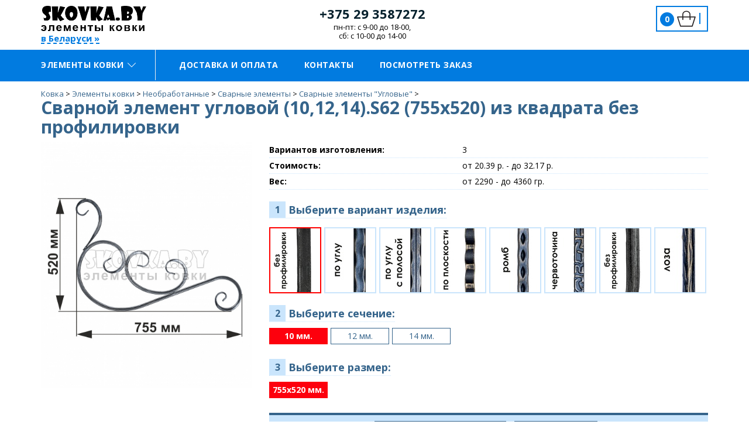

--- FILE ---
content_type: text/html; charset=windows-1251
request_url: https://skovka.by/elementy-kovki/neobrabotannye/46_svarnye_elementy/4652_svarnye_elementy_uglovye/e-13346/
body_size: 6140
content:
<html>
<head>
    <meta name="viewport" content="width=device-width, initial-scale=1, maximum-scale=1, user-scalable=0"/>
    <link rel="shortcut icon" href="/favicon.ico">
	<title>Сварной элемент угловой (10,12,14).S62 (755х520) из квадрата без профилировки купить в Беларуси</title>
	<meta http-equiv="X-UA-Compatible" content="IE=edge" />
	<meta name="viewport" content="user-scalable=no, initial-scale=1.0, maximum-scale=1.0, width=device-width">
	<link rel="shortcut icon" type="image/x-icon" href="/favicon.ico" />
	<link href="https://fonts.googleapis.com/css?family=Open+Sans:400,400i,700,700i&amp;subset=cyrillic,cyrillic-ext,latin-ext" rel="stylesheet">
	    <meta http-equiv="Content-Type" content="text/html; charset=windows-1251" />
<meta name="description" content="Каталог элементов художественной ковки от производителя с доставкой по Беларуси. Горячая и холодная ковка в Беларуси, цены производителя." />
<link href="/bitrix/cache/css/s3/kovka_v2/page_1df1ad4cafcad5d71ef6b7a0e6d07588/page_1df1ad4cafcad5d71ef6b7a0e6d07588.css?1711556817119125" type="text/css"  rel="stylesheet" />
<link href="/bitrix/cache/css/s3/kovka_v2/template_4e57f1d808b980eacb6139acb8eb21f5/template_4e57f1d808b980eacb6139acb8eb21f5.css?1711555940174150" type="text/css"  data-template-style="true"  rel="stylesheet" />
    </head>
<body>
<div id="panel"></div>
<div class="mlfSite">
	<header class="ml-header">
		<div class="container">
			<div class="row">
				<div class="col-lg-4 col-md-4 col-sm-4 col-xs-6 nopadding-right">
					<div class="logo">
						<a href="/"><img src="/images/logo.png" alt="Элементы ковки в Беларуси"/></a>
                        <div class="wrap__choiseTown">
    <a class="choiseTown" href="#">в Беларуси &#187;</a>
</div>
					</div>
				</div>
				<div class="col-lg-8 col-md-8 col-sm-8 col-xs-6 nopadding-left">
					<div class="shapRightWrapper">
                        <div class="col-lg-6 col-md-6 col-sm-6 hidden-xs phonesBlock nopadding text-center">
                            <div class="phone">
                                <a href="tel:+375293587272">+375 29 3587272</a>
                            </div>
                            <div class="workTime">
                                пн-пт: с 9-00 до 18-00,<br> сб: c 10-00 до 14-00
                            </div>
                        </div>
                        <div class="col-lg-6 col-md-6 col-sm-6 lkBlock nopadding text-right">
                            <div class="cart mlfKorz">
                                <a class="mlfSmallcart mlfOpenCart" href="/personal/basket/"><i class="cntItems">0</i>
<i class="icon-baglist icons"></i><span class="allSumm"></span>
</a>

                            </div>
                        </div>


					</div>
				</div>
			</div>
		</div>
	</header>
    <div class="asz-head-menu">
        <div class="container">
            <div class="row">
                <div id="fixMenu" style="display:none;">
                    	<ul id="leftMenu">
					<li data-id="396" class="selected"><a href="/elementy-kovki/prokat/"><span>Прокат</span><i class="icn-menu-dropdown"></i></a>
			</li>
					<li data-id="394"><a href="/elementy-kovki/figurnye-elementy/"><span>Фигурные элементы</span><i class="icn-menu-dropdown"></i></a>
			</li>
					<li data-id="395"><a href="/elementy-kovki/geometricheskie-elementy/"><span>Геометрические элементы</span><i class="icn-menu-dropdown"></i></a>
			</li>
					<li data-id="401"><a href="/elementy-kovki/balyasiny/"><span>Балясины</span></a>
			</li>
					<li data-id="404"><a href="/elementy-kovki/svarnye-elementy/"><span>Сварные элементы</span></a>
			</li>
					<li data-id="442"><a href="/elementy-kovki/397_izdeliya_iz_metalla/"><span>Изделия из металла</span></a>
			</li>
					<li data-id="415"><a href="/elementy-kovki/korzinki-pokovki/"><span>Корзинки, поковки</span><i class="icn-menu-dropdown"></i></a>
			</li>
					<li data-id="416"><a href="/elementy-kovki/shtampovka_i_lite/"><span>Штамповка, литье, петли</span><i class="icn-menu-dropdown"></i></a>
			</li>
			</ul>
		<div class="rightBlockMenu">
			
		<div class="drop drop396">
											<ul>
															<li><a href="/elementy-kovki/prokat/truby-vitye/"><span>Трубы витые</span></a>
																	</li>
															<li><a href="/elementy-kovki/prokat/torsiony/"><span>Торсионы</span></a>
																	</li>
															<li><a href="/elementy-kovki/prokat/prokat-kvadratnyy/"><span>Прокат квадратный</span></a>
																	</li>
															<li><a href="/elementy-kovki/prokat/poruchni/"><span>Поручни</span></a>
																	</li>
															<li><a href="/elementy-kovki/prokat/okonchaniya-dlya-peril/"><span>Окончания для перил</span></a>
																	</li>
													</ul>
																<ul>
															<li><a href="/elementy-kovki/prokat/polosy-obzhimnye/"><span>Полосы обжимные</span></a>
																	</li>
															<li><a href="/elementy-kovki/prokat/zagotovki-dlya-obzhima/"><span>Заготовки для обжима</span></a>
																	</li>
													</ul>
												</div>
			
		<div class="drop drop394">
																					<ul>
															<li><a href="/elementy-kovki/figurnye-elementy/iz-kvadrata-s-torsionom/"><span>Из квадрата с торсионом</span></a>
																	</li>
															<li><a href="/elementy-kovki/figurnye-elementy/iz-polosy-6kh12/"><span>Из полосы 6х12</span></a>
																	</li>
															<li><a href="/elementy-kovki/figurnye-elementy/iz-profilnoy-truby/"><span>Из профильной трубы</span></a>
																	</li>
															<li><a href="/elementy-kovki/figurnye-elementy/kvadratnogo-secheniya/"><span>Квадратного сечения</span></a>
																	</li>
															<li><a href="/elementy-kovki/figurnye-elementy/kruglogo-secheniya/"><span>Круглого сечения</span></a>
																	</li>
													</ul>
							</div>
			
		<div class="drop drop395">
																					<ul>
															<li><a href="/elementy-kovki/geometricheskie-elementy/iz-polosy-6kh12-/"><span>Из полосы 6х12</span></a>
																	</li>
															<li><a href="/elementy-kovki/geometricheskie-elementy/kvadratnogo-secheniya-/"><span>Квадратного сечения</span></a>
																	</li>
															<li><a href="/elementy-kovki/geometricheskie-elementy/kruglogo-secheniya-/"><span>Круглого сечения</span></a>
																	</li>
													</ul>
							</div>
			
		<div class="drop drop401">
																	</div>
			
		<div class="drop drop404">
																	</div>
			
		<div class="drop drop442">
																	</div>
			
		<div class="drop drop415">
											<ul>
															<li><a href="/elementy-kovki/korzinki-pokovki/korzinki/"><span>Корзинки</span></a>
																	</li>
															<li><a href="/elementy-kovki/korzinki-pokovki/pokovki/"><span>Поковки</span></a>
																	</li>
													</ul>
																	</div>
			
		<div class="drop drop416">
											<ul>
															<li><a href="/elementy-kovki/shtampovka_i_lite/tsvety/"><span>Цветы</span></a>
																	</li>
															<li><a href="/elementy-kovki/shtampovka_i_lite/listya/"><span>Листья</span></a>
																	</li>
															<li><a href="/elementy-kovki/shtampovka_i_lite/piki/"><span>Пики</span></a>
																	</li>
															<li><a href="/elementy-kovki/shtampovka_i_lite/nakladki/"><span>Накладки</span></a>
																	</li>
															<li><a href="/elementy-kovki/shtampovka_i_lite/vstavki/"><span>Вставки</span></a>
																	</li>
															<li><a href="/elementy-kovki/shtampovka_i_lite/shary/"><span>Шары</span></a>
																	</li>
													</ul>
																<ul>
															<li><a href="/elementy-kovki/shtampovka_i_lite/zakladnye/"><span>Закладные</span></a>
																			<ul>
																					<li><a href="/elementy-kovki/shtampovka_i_lite/zakladnye/bez-otverstiya/">Без отверстия</a></li>
																					<li><a href="/elementy-kovki/shtampovka_i_lite/zakladnye/s-otverstiem/">С отверстием</a></li>
																				</ul>
																	</li>
															<li><a href="/elementy-kovki/shtampovka_i_lite/navershiya/"><span>Навершия</span></a>
																	</li>
													</ul>
																<ul>
															<li><a href="/elementy-kovki/shtampovka_i_lite/petli/"><span>Петли</span></a>
																	</li>
													</ul>
							</div>
		</div>
	                </div>
                <div class="col-lg-2 col-md-3 col-sm-3 mobile-row-menu nopadding-right">
                    <div class="mobileMenuButton"></div>
                    <ul class="catalogMenu">
                        <li><a href="/">Элементы ковки<i class="iconsmin icon-arrow-down"></i></a></li>
                    </ul>
                </div>

                <div class="col-lg-10 col-md-9 col-sm-9 mobileMenuBlock nopadding-right">
                    <ul class="toMenu">
			<li><a href="/pay-and-delivery/">Доставка и оплата</a></li>
			<li><a href="/about/kontakty/">Контакты</a></li>
			<li><a href="/personal/">Посмотреть заказ</a></li>
	</ul>
                </div>


            </div>
        </div>
    </div>

	<section class="content-area">
		<div class="container">
			<div class="h1Wrap">
			<div class="breadcrumb"><ul class="breadcrumb-navigation" xmlns:v="http://rdf.data-vocabulary.org/#"><li id="bx_breadcrumb_0" itemscope="" itemtype="http://data-vocabulary.org/Breadcrumb" itemref="bx_breadcrumb_1"><a itemprop="url" href="/" title="Ковка" itemprop="url"><font itemprop="title">Ковка</font></a></li><li><span>&nbsp;&gt;&nbsp;</span></li><li id="bx_breadcrumb_1" itemscope="" itemtype="http://data-vocabulary.org/Breadcrumb" itemprop="child" itemref="bx_breadcrumb_2"><a itemprop="url" href="/elementy-kovki/" title="Элементы ковки" itemprop="url"><font itemprop="title">Элементы ковки</font></a></li><li><span>&nbsp;&gt;&nbsp;</span></li><li id="bx_breadcrumb_2" itemscope="" itemtype="http://data-vocabulary.org/Breadcrumb" itemprop="child" itemref="bx_breadcrumb_3"><a itemprop="url" href="/elementy-kovki/neobrabotannye/" title="Необработанные" itemprop="url"><font itemprop="title">Необработанные</font></a></li><li><span>&nbsp;&gt;&nbsp;</span></li><li id="bx_breadcrumb_3" itemscope="" itemtype="http://data-vocabulary.org/Breadcrumb" itemprop="child" itemref="bx_breadcrumb_4"><a itemprop="url" href="/elementy-kovki/neobrabotannye/46_svarnye_elementy/" title="Сварные элементы" itemprop="url"><font itemprop="title">Сварные элементы</font></a></li><li><span>&nbsp;&gt;&nbsp;</span></li><li id="bx_breadcrumb_4" itemscope="" itemtype="http://data-vocabulary.org/Breadcrumb" itemprop="child"><a itemprop="url" href="/elementy-kovki/neobrabotannye/46_svarnye_elementy/4652_svarnye_elementy_uglovye/" title="Сварные элементы &quot;Угловые&quot;" itemprop="url"><font itemprop="title">Сварные элементы &quot;Угловые&quot;</font></a></li><li><span>&nbsp;&gt;&nbsp;</span></li></ul></div>			<h1 class="mainTitle">Сварной элемент угловой (10,12,14).S62 (755х520) из квадрата без профилировки</h1>
			</div>
            <div class="row">
	<div class="col-xs-12 nopadding">
        

<div class="detailOffer" data-prod="13347" data-messure="шт">

    <div class="topBlock">
        <div class="col-sm-4 col-md-4 col-lg-4">
            <div class="image">
                                    <a class="fancy" title="Сварной элемент угловой (10,12,14).S62 (755х520) из квадрата без профилировки" href="/upload/resize_cache/iblock/2d9/945_1100_16f43f561fc3c1a410259b719594de616/2286082eb746e5332425f26611733cbb.jpg" rel="galery">
                        <img alt="Сварной элемент угловой (10,12,14).S62 (755х520) из квадрата без профилировки" src="/upload/resize_cache/iblock/2d9/945_1100_16f43f561fc3c1a410259b719594de616/2286082eb746e5332425f26611733cbb.jpg"/>
                    </a>
                            </div>
        </div>
        <div class="col-sm-8 col-md-8 col-lg-8">
                        <div class="minDescription">
                                                                                                        
                                                                                                                                                                                                        <div class="prop">
                                        <div class="label__title">Вариантов изготовления:</div>
                                        <div class="value">3</div>
                                    </div>
                                                                                                                                                            <div class="prop">
                        <div class="label__title">Стоимость:</div>
                        <div class="value">от 20.39 р. -
                            до 32.17 р.                        </div>
                    </div>
                
                                    <div class="prop">
                        <div class="label__title">Вес:</div>
                        <div class="value">от 2290 -
                            до 4360 гр.
                        </div>
                    </div>
                            </div>
                                        <div class="titleofferChange"><b class="square">1</b> Выберите вариант изделия:</div>
                <div class="offerChange">
                            <div class="offerItem offerItemActive">
                    <a data-product="13346" data-offer="13347" class="" href="/elementy-kovki/neobrabotannye/46_svarnye_elementy/4652_svarnye_elementy_uglovye/e-13346/o-13347/"><img src="/upload/iblock/d3c/28757f0c82f519c5e13310fd46051436.jpg"/></a>
                </div>
                            <div class="offerItem">
                    <a data-product="13346" data-offer="13348" class="" href="/elementy-kovki/neobrabotannye/46_svarnye_elementy/4652_svarnye_elementy_uglovye/e-13346/o-13348/"><img src="/upload/iblock/8d6/c939fda23460b5ccbbc63219c3ebb97a.jpg"/></a>
                </div>
                            <div class="offerItem">
                    <a data-product="13346" data-offer="13349" class="" href="/elementy-kovki/neobrabotannye/46_svarnye_elementy/4652_svarnye_elementy_uglovye/e-13346/o-13349/"><img src="/upload/iblock/da6/e42ca32e35da7275178f931977ae9254.jpg"/></a>
                </div>
                            <div class="offerItem">
                    <a data-product="13346" data-offer="13350" class="" href="/elementy-kovki/neobrabotannye/46_svarnye_elementy/4652_svarnye_elementy_uglovye/e-13346/o-13350/"><img src="/upload/iblock/25a/2022748f12d37a7d8e0c270665b0c508.jpg"/></a>
                </div>
                            <div class="offerItem">
                    <a data-product="13346" data-offer="13351" class="" href="/elementy-kovki/neobrabotannye/46_svarnye_elementy/4652_svarnye_elementy_uglovye/e-13346/o-13351/"><img src="/upload/iblock/585/f7dfb8a6f3192283e573c4308e31e64c.jpg"/></a>
                </div>
                            <div class="offerItem">
                    <a data-product="13346" data-offer="13352" class="" href="/elementy-kovki/neobrabotannye/46_svarnye_elementy/4652_svarnye_elementy_uglovye/e-13346/o-13352/"><img src="/upload/iblock/725/81bf2dd77a7e7bc6fd2a3a0876e4523d.jpg"/></a>
                </div>
                            <div class="offerItem">
                    <a data-product="13346" data-offer="13353" class="" href="/elementy-kovki/neobrabotannye/46_svarnye_elementy/4652_svarnye_elementy_uglovye/e-13346/o-13353/"><img src="/upload/iblock/dad/3cb02dc51c0fd509f3caceac2bb2119f.jpg"/></a>
                </div>
                            <div class="offerItem">
                    <a data-product="13346" data-offer="13355" class="" href="/elementy-kovki/neobrabotannye/46_svarnye_elementy/4652_svarnye_elementy_uglovye/e-13346/o-13355/"><img src="/upload/iblock/83f/1abba222a20404be3586d9e8a569d356.jpg"/></a>
                </div>
                        </div>
            
            <div class="secondBlock">
                                                                                    <div class="titleofferChange"><b class="square">2</b> Выберите сечение:</div>                            <div class="params1">                                                                                                <span class="active" data-level1="0">10 мм.</span>
                                    <div style="display:none" itemprop="offers" itemscope itemtype="http://schema.org/Offer">
                                        <meta itemprop="priceCurrency" content="BYR">
                                        <meta itemprop="price" content="203900">
                                        <meta itemprop="name" content="Сварной элемент угловой (10,12,14).S62 (755х520) из квадрата без профилировки, сечение: 10 мм.">
                                    </div>
                                                                                                                                <span class="" data-level1="1">12 мм.</span>
                                    <div style="display:none" itemprop="offers" itemscope itemtype="http://schema.org/Offer">
                                        <meta itemprop="priceCurrency" content="BYR">
                                        <meta itemprop="price" content="269300">
                                        <meta itemprop="name" content="Сварной элемент угловой (10,12,14).S62 (755х520) из квадрата без профилировки, сечение: 12 мм.">
                                    </div>
                                                                                                                                <span class="" data-level1="2">14 мм.</span>
                                    <div style="display:none" itemprop="offers" itemscope itemtype="http://schema.org/Offer">
                                        <meta itemprop="priceCurrency" content="BYR">
                                        <meta itemprop="price" content="321700">
                                        <meta itemprop="name" content="Сварной элемент угловой (10,12,14).S62 (755х520) из квадрата без профилировки, сечение: 14 мм.">
                                    </div>
                                                                                        </div>                                                                                                    <div class="titleofferChange"><b class="square">3</b> Выберите размер:</div>                                                            <div id="paramkey0" class="params2">                                                                                                            <span class="active" data-param1val="10 мм." data-param1name="сечение" data-param2name="размер" data-price-val="203900" data-art="10.S62" data-price="20.39 р." data-weight="2290">755х520 мм.</span>
                                        <div style="display:none" itemprop="offers" itemscope itemtype="http://schema.org/Offer">
                                            <meta itemprop="priceCurrency" content="BYR">
                                            <meta itemprop="price" content="203900">
                                            <meta itemprop="name" content="Сварной элемент угловой (10,12,14).S62 (755х520) из квадрата без профилировки, сечение: 10 мм.,  размер: 755х520 мм.">
                                        </div>
                                                                                                    </div>                                                            <div id="paramkey1" class="params2" style="display:none;">                                                                                                            <span class="" data-param1val="12 мм." data-param1name="сечение" data-param2name="размер" data-price-val="269300" data-art="12.S62" data-price="26.93 р." data-weight="3240">755х520 мм.</span>
                                        <div style="display:none" itemprop="offers" itemscope itemtype="http://schema.org/Offer">
                                            <meta itemprop="priceCurrency" content="BYR">
                                            <meta itemprop="price" content="269300">
                                            <meta itemprop="name" content="Сварной элемент угловой (10,12,14).S62 (755х520) из квадрата без профилировки, сечение: 12 мм.,  размер: 755х520 мм.">
                                        </div>
                                                                                                    </div>                                                            <div id="paramkey2" class="params2" style="display:none;">                                                                                                            <span class="" data-param1val="14 мм." data-param1name="сечение" data-param2name="размер" data-price-val="321700" data-art="14.S62" data-price="32.17 р." data-weight="4360">755х520 мм.</span>
                                        <div style="display:none" itemprop="offers" itemscope itemtype="http://schema.org/Offer">
                                            <meta itemprop="priceCurrency" content="BYR">
                                            <meta itemprop="price" content="321700">
                                            <meta itemprop="name" content="Сварной элемент угловой (10,12,14).S62 (755х520) из квадрата без профилировки, сечение: 14 мм.,  размер: 755х520 мм.">
                                        </div>
                                                                                                    </div>                                                                                            <div class="cartBlock">

                    <div class="articul"><b>Артикул:</b><i>10.S62</i></div>
                    <div class="weight"><b>Вес:</b><i>2290 гр.</i></div>
                    <div class="clearfix"></div>
                    <div class="price"><b>Цена за шт.</b><i>20.39 р.</i></div>
                    <div id="addCart">
                        <div class="kolinp">
                            Кол-во: <input class="kolinp_inp" data-mes="шт" type="text" id="kolscart" value="1"> шт</div>
                        <a data-type="_anl_" class="addtoCart" href="#" data-price="203900" data-art="10.S62">Добавить к заявке</a>
                    </div>
                </div>

            </div>

        </div>
    </div>

</div>


	</div>
	</div>
				
	</div>
</div>

<div class="foot-dost">
    <div class="container">
        <div class="row text-center">
            <div class="col-lg-12 col-md-12 col-sm-12 col-xs-12">
                <p>Доставка осуществляется транспортными компаниями, <br>стоимость доставки индивидуальная
    и рассчитывается <br>автоматически на этапе оформления заявки.</p>

<p>Например, стоимость курьерской доставки изделий весом 100кг по областным городам Беларуси:<br>
    Минск - 59.17 р.,
    Гомель - 52.94 р.,
    Брест - 65.4 р.,
    Витебск - 65.4 р.,
    Могилев - 59.17 р.,
    Гродно - 65.4 р..</p>

            </div>
        </div>
    </div>
</div>

<footer class="mlf-foot">
	<div class="container">
		<div class="row">
			
			<div class="col-lg-4 col-md-4 col-sm-6 col-xs-12">
				<div class="foot-link">
					<div class="foot-title">
						<h3>Каталог</h3>
					</div>
                    <ul>
			<li><a href="/elementy-kovki/prokat/">Прокат</a></li>
			<li><a href="/elementy-kovki/figurnye-elementy/">Фигурные элементы</a></li>
			<li><a href="/elementy-kovki/geometricheskie-elementy/">Геометрические элементы</a></li>
			<li><a href="/elementy-kovki/balyasiny/">Балясины</a></li>
			<li><a href="/elementy-kovki/svarnye-elementy/">Сварные элементы</a></li>
			<li><a href="/elementy-kovki/397_izdeliya_iz_metalla/">Изделия из металла</a></li>
			<li><a href="/elementy-kovki/korzinki-pokovki/">Корзинки, поковки</a></li>
			<li><a href="/elementy-kovki/shtampovka_i_lite/">Штамповка, литье, петли</a></li>
	</ul>
				</div>
			</div>
			<div class="col-lg-4 col-md-4 col-sm-6 col-xs-12">
				<div class="foot-link nopadding-ul">
					<div class="foot-title">
						<h3>Сервис</h3>
					</div>
                    <ul>
			<li><a href="/pay-and-delivery/">Доставка и оплата</a></li>
			<li><a href="/about/kontakty/">Контакты</a></li>
			<li><a href="/personal/">Посмотреть заказ</a></li>
	</ul>
                    <ul>
			<li><a class="mlfOpenCart" href="/personal/basket/">Корзина</a></li>
	</ul>
				</div>
			</div>
			<div class="col-lg-4 col-md-4 col-sm-12 col-xs-12">
				<div class="foot-about">
					<img src="/images/logo_white.png" alt="Элементы ковки в Беларуси">
					<p>Производство элементов горячей и холодной ковки с доставкой по Беларуси.</p>
					<p>Телефон: <a href="tel:+375293587272"><b>+375 (29) 3587272</b></a></p><p>
					</p><p>Email: <a href="mailto:info@skovka.by"><b>info@skovka.by</b></a></p>
                                    </div>
			</div>
		</div>
		<div class="row text-center">
			<p class="paylogo">
				<img src="/images/pay_logos/pay_logo.png">
				<img src="/images/pay_logos/bbank.png">
				<img src="/images/pay_logos/logo-raschet-bg.png">
			</p>
		</div>
		<div class="row">
			<div class="textFoot">
				УНП 490717078<br>
Свидетельство о регистрации № 40-рр выдано 08.08.2008г. Мозырским районным исполнительным комитетом. <br>
Дата регистрации в Торговом реестре: 11.01.2018г. <br>
Рег. номер в торг. реестре: 402313.<br>
<a href="/about/oferta.php">Правила оказания услуг</a>
			</div>
		</div>
	</div>
	
	<div class="mlf-foot-copy">
		<div class="container">
			<div class="row">
				<div class="col-lg-12">
					<span class="copyright">© 2008-2025, ООО "Анлюма"</span>
                    				</div>
			</div>
		</div>
	</div>
	
</footer>

</div>

<!-- Google Tag Manager -->
<!-- End Google Tag Manager -->


<script type="text/javascript" src="/bitrix/js/main/jquery/jquery-1.8.3.min.js?146111985093636"></script>


<script type="text/javascript" src="/bitrix/cache/js/s3/kovka_v2/template_d4efb57e7d6359e255552011267c2ccc/template_d4efb57e7d6359e255552011267c2ccc.js?171155594044634"></script>
<script type="text/javascript">var _ba = _ba || []; _ba.push(["aid", "b48c7de404e464a82e3396282df682be"]); _ba.push(["host", "skovka.by"]); (function() {var ba = document.createElement("script"); ba.type = "text/javascript"; ba.async = true;ba.src = (document.location.protocol == "https:" ? "https://" : "http://") + "bitrix.info/ba.js";var s = document.getElementsByTagName("script")[0];s.parentNode.insertBefore(ba, s);})();</script>


<script>window.ASZ_SITE_DIR = '/';window.ASZ_ERROR_AJAX = 'Ошибка отправки запроса.';</script>
<script>
$(document).ready(function(){
	$(document).on("refreshBasket",".mlfSmallcart",function(){
		$.ajax({
			url: '/elementy-kovki/neobrabotannye/46_svarnye_elementy/4652_svarnye_elementy_uglovye/e-13346/',
			data: {ajaxsmallbasket:'1'},
			dataType : "html",
			success: function (data, textStatus) {
				$('.mlfKorz').html(data);
			}
		});
	});
});
</script>
<script>(function(w,d,s,l,i){w[l]=w[l]||[];w[l].push({'gtm.start':
            new Date().getTime(),event:'gtm.js'});var f=d.getElementsByTagName(s)[0],
        j=d.createElement(s),dl=l!='dataLayer'?'&l='+l:'';j.async=true;j.src=
        'https://www.googletagmanager.com/gtm.js?id='+i+dl;f.parentNode.insertBefore(j,f);
    })(window,document,'script','dataLayer','GTM-T32MVZ5');</script>
</body>
</html>

--- FILE ---
content_type: application/javascript
request_url: https://skovka.by/bitrix/cache/js/s3/kovka_v2/template_d4efb57e7d6359e255552011267c2ccc/template_d4efb57e7d6359e255552011267c2ccc.js?171155594044634
body_size: 44634
content:

; /* Start:"a:4:{s:4:"full";s:56:"/bitrix/templates/kovka_v2/js_lib/menu.js?15908556502115";s:6:"source";s:41:"/bitrix/templates/kovka_v2/js_lib/menu.js";s:3:"min";s:0:"";s:3:"map";s:0:"";}"*/
$(window).on("load", function() {
	var maxMenuHeight = 0;
	var menuHoverStartMousePosition = false;

	var $internal;
	var $fixMenu = $("#fixMenu");
	var $mainContent = $("#mainContent");
	var $mainLeft = $("#mainContentleft");
	var $marg = $("#marg");
	var $menu = $("#leftMenu");
	var $menuElements = $menu.children("li");

	var menuHeight = $menu.height() > 450 ? $menu.height() : 450;
	var menuOffset = $fixMenu.offset().top;
	
	var __allowFix = $fixMenu.hasClass("allowHide") ? false : true;
	var __mouseLeaveControl = false;
	var __menuDelay = 200;
	var __timeStamp = 0;
	var __startHoverMousePosition = 0;

	var __saveEventObj = undefined;

	$('a.allowHide').click(function(event) {
		event.preventDefault();
		if ($menu.css("display") == "block") {
			$('a.mainContentleftArrow sub').stop().animate({
				rotate: "0deg"
			}, 350);
		} else {
			$('a.mainContentleftArrow sub').stop().animate({
				rotate: "90deg"
			}, 350);
		}
		$("#leftMenu").stop().slideToggle();
	});

	var timeoutID = 0;
	var menuHoverTimeoutID = 0;
	var menuNoTimeout = false;
	var $link = $menu.children("li");

	$link.hover(function(event) {
		
		var $this = $(this);
		
		$('#leftMenu li').removeClass('selected');
		//return;
		
		$this.addClass('selected');

		$('.rightBlockMenu').show();

		$('.rightBlockMenu .drop').hide();
		$('.rightBlockMenu .drop'+$this.attr('data-id')).show();
		
		var mHeightTemp = $('.rightBlockMenu').innerHeight();
		
		if(mHeightTemp < $('#leftMenu').height()) mHeightTemp = $('#leftMenu').height();
		
		if(maxMenuHeight < mHeightTemp){
			maxMenuHeight = parseInt(mHeightTemp);
			$('.rightBlockMenu').css({'min-height':maxMenuHeight+'px'});
		}
		
	}, function(event) {
		
	});
	
	
	
});

$(document).on('click','.catalogMenu a',function(e){
	e.preventDefault();
	if($('.mobileMenuButton').height()){
		$('.mobileMenuButton').click();
		return;
	}
	if($(this).hasClass('active')){
		$(this).removeClass('active');
		$('#fixMenu').hide();
	}else{
		$(this).addClass('active');
		$('#fixMenu').show();
	}
});
/* End */
;
; /* Start:"a:4:{s:4:"full";s:65:"/bitrix/templates/kovka_v2/js_lib/jquery.cookie.js?13985932343121";s:6:"source";s:50:"/bitrix/templates/kovka_v2/js_lib/jquery.cookie.js";s:3:"min";s:0:"";s:3:"map";s:0:"";}"*/
/*!
 * jQuery Cookie Plugin v1.4.1
 * https://github.com/carhartl/jquery-cookie
 *
 * Copyright 2013 Klaus Hartl
 * Released under the MIT license
 */
(function (factory) {
	if (typeof define === 'function' && define.amd) {
		// AMD
		define(['jquery'], factory);
	} else if (typeof exports === 'object') {
		// CommonJS
		factory(require('jquery'));
	} else {
		// Browser globals
		factory(jQuery);
	}
}(function ($) {

	var pluses = /\+/g;

	function encode(s) {
		return config.raw ? s : encodeURIComponent(s);
	}

	function decode(s) {
		return config.raw ? s : decodeURIComponent(s);
	}

	function stringifyCookieValue(value) {
		return encode(config.json ? JSON.stringify(value) : String(value));
	}

	function parseCookieValue(s) {
		if (s.indexOf('"') === 0) {
			// This is a quoted cookie as according to RFC2068, unescape...
			s = s.slice(1, -1).replace(/\\"/g, '"').replace(/\\\\/g, '\\');
		}

		try {
			// Replace server-side written pluses with spaces.
			// If we can't decode the cookie, ignore it, it's unusable.
			// If we can't parse the cookie, ignore it, it's unusable.
			s = decodeURIComponent(s.replace(pluses, ' '));
			return config.json ? JSON.parse(s) : s;
		} catch(e) {}
	}

	function read(s, converter) {
		var value = config.raw ? s : parseCookieValue(s);
		return $.isFunction(converter) ? converter(value) : value;
	}

	var config = $.cookie = function (key, value, options) {

		// Write

		if (value !== undefined && !$.isFunction(value)) {
			options = $.extend({}, config.defaults, options);

			if (typeof options.expires === 'number') {
				var days = options.expires, t = options.expires = new Date();
				t.setTime(+t + days * 864e+5);
			}

			return (document.cookie = [
				encode(key), '=', stringifyCookieValue(value),
				options.expires ? '; expires=' + options.expires.toUTCString() : '', // use expires attribute, max-age is not supported by IE
				options.path    ? '; path=' + options.path : '',
				options.domain  ? '; domain=' + options.domain : '',
				options.secure  ? '; secure' : ''
			].join(''));
		}

		// Read

		var result = key ? undefined : {};

		// To prevent the for loop in the first place assign an empty array
		// in case there are no cookies at all. Also prevents odd result when
		// calling $.cookie().
		var cookies = document.cookie ? document.cookie.split('; ') : [];

		for (var i = 0, l = cookies.length; i < l; i++) {
			var parts = cookies[i].split('=');
			var name = decode(parts.shift());
			var cookie = parts.join('=');

			if (key && key === name) {
				// If second argument (value) is a function it's a converter...
				result = read(cookie, value);
				break;
			}

			// Prevent storing a cookie that we couldn't decode.
			if (!key && (cookie = read(cookie)) !== undefined) {
				result[name] = cookie;
			}
		}

		return result;
	};

	config.defaults = {};

	$.removeCookie = function (key, options) {
		if ($.cookie(key) === undefined) {
			return false;
		}

		// Must not alter options, thus extending a fresh object...
		$.cookie(key, '', $.extend({}, options, { expires: -1 }));
		return !$.cookie(key);
	};

}));

/* End */
;
; /* Start:"a:4:{s:4:"full";s:75:"/bitrix/templates/kovka_v2/fancybox/jquery.fancybox.pack.js?159085565022595";s:6:"source";s:59:"/bitrix/templates/kovka_v2/fancybox/jquery.fancybox.pack.js";s:3:"min";s:0:"";s:3:"map";s:0:"";}"*/
/*! fancyBox v2.1.4 fancyapps.com | fancyapps.com/fancybox/#license */
(function(C,z,f,r){var q=f(C),n=f(z),b=f.fancybox=function(){b.open.apply(this,arguments)},H=navigator.userAgent.match(/msie/),w=null,s=z.createTouch!==r,t=function(a){return a&&a.hasOwnProperty&&a instanceof f},p=function(a){return a&&"string"===f.type(a)},F=function(a){return p(a)&&0<a.indexOf("%")},l=function(a,d){var e=parseInt(a,10)||0;d&&F(a)&&(e*=b.getViewport()[d]/100);return Math.ceil(e)},x=function(a,b){return l(a,b)+"px"};f.extend(b,{version:"2.1.4",defaults:{padding:15,margin:20,width:800,
height:600,minWidth:100,minHeight:100,maxWidth:9999,maxHeight:9999,autoSize:!0,autoHeight:!1,autoWidth:!1,autoResize:!0,autoCenter:!s,fitToView:!0,aspectRatio:!1,topRatio:0.5,leftRatio:0.5,scrolling:"auto",wrapCSS:"",arrows:!0,closeBtn:!0,closeClick:!1,nextClick:!1,mouseWheel:!0,autoPlay:!1,playSpeed:3E3,preload:3,modal:!1,loop:!0,ajax:{dataType:"html",headers:{"X-fancyBox":!0}},iframe:{scrolling:"auto",preload:!0},swf:{wmode:"transparent",allowfullscreen:"true",allowscriptaccess:"always"},keys:{next:{13:"left",
34:"up",39:"left",40:"up"},prev:{8:"right",33:"down",37:"right",38:"down"},close:[27],play:[32],toggle:[70]},direction:{next:"left",prev:"right"},scrollOutside:!0,index:0,type:null,href:null,content:null,title:null,tpl:{wrap:'<div class="fancybox-wrap" tabIndex="-1"><div class="fancybox-skin"><div class="fancybox-outer"><div class="fancybox-inner"></div></div></div></div>',image:'<img class="fancybox-image" src="{href}" alt="" />',iframe:'<iframe id="fancybox-frame{rnd}" name="fancybox-frame{rnd}" class="fancybox-iframe" frameborder="0" vspace="0" hspace="0" webkitAllowFullScreen mozallowfullscreen allowFullScreen'+
(H?' allowtransparency="true"':"")+"></iframe>",error:'<p class="fancybox-error">The requested content cannot be loaded.<br/>Please try again later.</p>',closeBtn:'<a title="Close" class="fancybox-item fancybox-close" href="javascript:;"></a>',next:'<a title="Next" class="fancybox-nav fancybox-next" href="javascript:;"><span></span></a>',prev:'<a title="Previous" class="fancybox-nav fancybox-prev" href="javascript:;"><span></span></a>'},openEffect:"fade",openSpeed:250,openEasing:"swing",openOpacity:!0,
openMethod:"zoomIn",closeEffect:"fade",closeSpeed:250,closeEasing:"swing",closeOpacity:!0,closeMethod:"zoomOut",nextEffect:"elastic",nextSpeed:250,nextEasing:"swing",nextMethod:"changeIn",prevEffect:"elastic",prevSpeed:250,prevEasing:"swing",prevMethod:"changeOut",helpers:{overlay:!0,title:!0},onCancel:f.noop,beforeLoad:f.noop,afterLoad:f.noop,beforeShow:f.noop,afterShow:f.noop,beforeChange:f.noop,beforeClose:f.noop,afterClose:f.noop},group:{},opts:{},previous:null,coming:null,current:null,isActive:!1,
isOpen:!1,isOpened:!1,wrap:null,skin:null,outer:null,inner:null,player:{timer:null,isActive:!1},ajaxLoad:null,imgPreload:null,transitions:{},helpers:{},open:function(a,d){if(a&&(f.isPlainObject(d)||(d={}),!1!==b.close(!0)))return f.isArray(a)||(a=t(a)?f(a).get():[a]),f.each(a,function(e,c){var k={},g,h,j,m,l;"object"===f.type(c)&&(c.nodeType&&(c=f(c)),t(c)?(k={href:c.data("fancybox-href")||c.attr("href"),title:c.data("fancybox-title")||c.attr("title"),isDom:!0,element:c},f.metadata&&f.extend(!0,k,
c.metadata())):k=c);g=d.href||k.href||(p(c)?c:null);h=d.title!==r?d.title:k.title||"";m=(j=d.content||k.content)?"html":d.type||k.type;!m&&k.isDom&&(m=c.data("fancybox-type"),m||(m=(m=c.prop("class").match(/fancybox\.(\w+)/))?m[1]:null));p(g)&&(m||(b.isImage(g)?m="image":b.isSWF(g)?m="swf":"#"===g.charAt(0)?m="inline":p(c)&&(m="html",j=c)),"ajax"===m&&(l=g.split(/\s+/,2),g=l.shift(),l=l.shift()));j||("inline"===m?g?j=f(p(g)?g.replace(/.*(?=#[^\s]+$)/,""):g):k.isDom&&(j=c):"html"===m?j=g:!m&&(!g&&
k.isDom)&&(m="inline",j=c));f.extend(k,{href:g,type:m,content:j,title:h,selector:l});a[e]=k}),b.opts=f.extend(!0,{},b.defaults,d),d.keys!==r&&(b.opts.keys=d.keys?f.extend({},b.defaults.keys,d.keys):!1),b.group=a,b._start(b.opts.index)},cancel:function(){var a=b.coming;a&&!1!==b.trigger("onCancel")&&(b.hideLoading(),b.ajaxLoad&&b.ajaxLoad.abort(),b.ajaxLoad=null,b.imgPreload&&(b.imgPreload.onload=b.imgPreload.onerror=null),a.wrap&&a.wrap.stop(!0,!0).trigger("onReset").remove(),b.coming=null,b.current||
b._afterZoomOut(a))},close:function(a){b.cancel();!1!==b.trigger("beforeClose")&&(b.unbindEvents(),b.isActive&&(!b.isOpen||!0===a?(f(".fancybox-wrap").stop(!0).trigger("onReset").remove(),b._afterZoomOut()):(b.isOpen=b.isOpened=!1,b.isClosing=!0,f(".fancybox-item, .fancybox-nav").remove(),b.wrap.stop(!0,!0).removeClass("fancybox-opened"),b.transitions[b.current.closeMethod]())))},play:function(a){var d=function(){clearTimeout(b.player.timer)},e=function(){d();b.current&&b.player.isActive&&(b.player.timer=
setTimeout(b.next,b.current.playSpeed))},c=function(){d();f("body").unbind(".player");b.player.isActive=!1;b.trigger("onPlayEnd")};if(!0===a||!b.player.isActive&&!1!==a){if(b.current&&(b.current.loop||b.current.index<b.group.length-1))b.player.isActive=!0,f("body").bind({"afterShow.player onUpdate.player":e,"onCancel.player beforeClose.player":c,"beforeLoad.player":d}),e(),b.trigger("onPlayStart")}else c()},next:function(a){var d=b.current;d&&(p(a)||(a=d.direction.next),b.jumpto(d.index+1,a,"next"))},
prev:function(a){var d=b.current;d&&(p(a)||(a=d.direction.prev),b.jumpto(d.index-1,a,"prev"))},jumpto:function(a,d,e){var c=b.current;c&&(a=l(a),b.direction=d||c.direction[a>=c.index?"next":"prev"],b.router=e||"jumpto",c.loop&&(0>a&&(a=c.group.length+a%c.group.length),a%=c.group.length),c.group[a]!==r&&(b.cancel(),b._start(a)))},reposition:function(a,d){var e=b.current,c=e?e.wrap:null,k;c&&(k=b._getPosition(d),a&&"scroll"===a.type?(delete k.position,c.stop(!0,!0).animate(k,200)):(c.css(k),e.pos=f.extend({},
e.dim,k)))},update:function(a){var d=a&&a.type,e=!d||"orientationchange"===d;e&&(clearTimeout(w),w=null);b.isOpen&&!w&&(w=setTimeout(function(){var c=b.current;c&&!b.isClosing&&(b.wrap.removeClass("fancybox-tmp"),(e||"load"===d||"resize"===d&&c.autoResize)&&b._setDimension(),"scroll"===d&&c.canShrink||b.reposition(a),b.trigger("onUpdate"),w=null)},e&&!s?0:300))},toggle:function(a){b.isOpen&&(b.current.fitToView="boolean"===f.type(a)?a:!b.current.fitToView,s&&(b.wrap.removeAttr("style").addClass("fancybox-tmp"),
b.trigger("onUpdate")),b.update())},hideLoading:function(){n.unbind(".loading");f("#fancybox-loading").remove()},showLoading:function(){var a,d;b.hideLoading();a=f('<div id="fancybox-loading"><div></div></div>').click(b.cancel).appendTo("body");n.bind("keydown.loading",function(a){if(27===(a.which||a.keyCode))a.preventDefault(),b.cancel()});b.defaults.fixed||(d=b.getViewport(),a.css({position:"absolute",top:0.5*d.h+d.y,left:0.5*d.w+d.x}))},getViewport:function(){var a=b.current&&b.current.locked||
!1,d={x:q.scrollLeft(),y:q.scrollTop()};a?(d.w=a[0].clientWidth,d.h=a[0].clientHeight):(d.w=s&&C.innerWidth?C.innerWidth:q.width(),d.h=s&&C.innerHeight?C.innerHeight:q.height());return d},unbindEvents:function(){b.wrap&&t(b.wrap)&&b.wrap.unbind(".fb");n.unbind(".fb");q.unbind(".fb")},bindEvents:function(){var a=b.current,d;a&&(q.bind("orientationchange.fb"+(s?"":" resize.fb")+(a.autoCenter&&!a.locked?" scroll.fb":""),b.update),(d=a.keys)&&n.bind("keydown.fb",function(e){var c=e.which||e.keyCode,k=
e.target||e.srcElement;if(27===c&&b.coming)return!1;!e.ctrlKey&&(!e.altKey&&!e.shiftKey&&!e.metaKey&&(!k||!k.type&&!f(k).is("[contenteditable]")))&&f.each(d,function(d,k){if(1<a.group.length&&k[c]!==r)return b[d](k[c]),e.preventDefault(),!1;if(-1<f.inArray(c,k))return b[d](),e.preventDefault(),!1})}),f.fn.mousewheel&&a.mouseWheel&&b.wrap.bind("mousewheel.fb",function(d,c,k,g){for(var h=f(d.target||null),j=!1;h.length&&!j&&!h.is(".fancybox-skin")&&!h.is(".fancybox-wrap");)j=h[0]&&!(h[0].style.overflow&&
"hidden"===h[0].style.overflow)&&(h[0].clientWidth&&h[0].scrollWidth>h[0].clientWidth||h[0].clientHeight&&h[0].scrollHeight>h[0].clientHeight),h=f(h).parent();if(0!==c&&!j&&1<b.group.length&&!a.canShrink){if(0<g||0<k)b.prev(0<g?"down":"left");else if(0>g||0>k)b.next(0>g?"up":"right");d.preventDefault()}}))},trigger:function(a,d){var e,c=d||b.coming||b.current;if(c){f.isFunction(c[a])&&(e=c[a].apply(c,Array.prototype.slice.call(arguments,1)));if(!1===e)return!1;c.helpers&&f.each(c.helpers,function(d,
e){e&&(b.helpers[d]&&f.isFunction(b.helpers[d][a]))&&(e=f.extend(!0,{},b.helpers[d].defaults,e),b.helpers[d][a](e,c))});f.event.trigger(a+".fb")}},isImage:function(a){return p(a)&&a.match(/(^data:image\/.*,)|(\.(jp(e|g|eg)|gif|png|bmp|webp)((\?|#).*)?$)/i)},isSWF:function(a){return p(a)&&a.match(/\.(swf)((\?|#).*)?$/i)},_start:function(a){var d={},e,c;a=l(a);e=b.group[a]||null;if(!e)return!1;d=f.extend(!0,{},b.opts,e);e=d.margin;c=d.padding;"number"===f.type(e)&&(d.margin=[e,e,e,e]);"number"===f.type(c)&&
(d.padding=[c,c,c,c]);d.modal&&f.extend(!0,d,{closeBtn:!1,closeClick:!1,nextClick:!1,arrows:!1,mouseWheel:!1,keys:null,helpers:{overlay:{closeClick:!1}}});d.autoSize&&(d.autoWidth=d.autoHeight=!0);"auto"===d.width&&(d.autoWidth=!0);"auto"===d.height&&(d.autoHeight=!0);d.group=b.group;d.index=a;b.coming=d;if(!1===b.trigger("beforeLoad"))b.coming=null;else{c=d.type;e=d.href;if(!c)return b.coming=null,b.current&&b.router&&"jumpto"!==b.router?(b.current.index=a,b[b.router](b.direction)):!1;b.isActive=
!0;if("image"===c||"swf"===c)d.autoHeight=d.autoWidth=!1,d.scrolling="visible";"image"===c&&(d.aspectRatio=!0);"iframe"===c&&s&&(d.scrolling="scroll");d.wrap=f(d.tpl.wrap).addClass("fancybox-"+(s?"mobile":"desktop")+" fancybox-type-"+c+" fancybox-tmp "+d.wrapCSS).appendTo(d.parent||"body");f.extend(d,{skin:f(".fancybox-skin",d.wrap),outer:f(".fancybox-outer",d.wrap),inner:f(".fancybox-inner",d.wrap)});f.each(["Top","Right","Bottom","Left"],function(a,b){d.skin.css("padding"+b,x(d.padding[a]))});b.trigger("onReady");
if("inline"===c||"html"===c){if(!d.content||!d.content.length)return b._error("content")}else if(!e)return b._error("href");"image"===c?b._loadImage():"ajax"===c?b._loadAjax():"iframe"===c?b._loadIframe():b._afterLoad()}},_error:function(a){f.extend(b.coming,{type:"html",autoWidth:!0,autoHeight:!0,minWidth:0,minHeight:0,scrolling:"no",hasError:a,content:b.coming.tpl.error});b._afterLoad()},_loadImage:function(){var a=b.imgPreload=new Image;a.onload=function(){this.onload=this.onerror=null;b.coming.width=
this.width;b.coming.height=this.height;b._afterLoad()};a.onerror=function(){this.onload=this.onerror=null;b._error("image")};a.src=b.coming.href;!0!==a.complete&&b.showLoading()},_loadAjax:function(){var a=b.coming;b.showLoading();b.ajaxLoad=f.ajax(f.extend({},a.ajax,{url:a.href,error:function(a,e){b.coming&&"abort"!==e?b._error("ajax",a):b.hideLoading()},success:function(d,e){"success"===e&&(a.content=d,b._afterLoad())}}))},_loadIframe:function(){var a=b.coming,d=f(a.tpl.iframe.replace(/\{rnd\}/g,
(new Date).getTime())).attr("scrolling",s?"auto":a.iframe.scrolling).attr("src",a.href);f(a.wrap).bind("onReset",function(){try{f(this).find("iframe").hide().attr("src","//about:blank").end().empty()}catch(a){}});a.iframe.preload&&(b.showLoading(),d.one("load",function(){f(this).data("ready",1);s||f(this).bind("load.fb",b.update);f(this).parents(".fancybox-wrap").width("100%").removeClass("fancybox-tmp").show();b._afterLoad()}));a.content=d.appendTo(a.inner);a.iframe.preload||b._afterLoad()},_preloadImages:function(){var a=
b.group,d=b.current,e=a.length,c=d.preload?Math.min(d.preload,e-1):0,f,g;for(g=1;g<=c;g+=1)f=a[(d.index+g)%e],"image"===f.type&&f.href&&((new Image).src=f.href)},_afterLoad:function(){var a=b.coming,d=b.current,e,c,k,g,h;b.hideLoading();if(a&&!1!==b.isActive)if(!1===b.trigger("afterLoad",a,d))a.wrap.stop(!0).trigger("onReset").remove(),b.coming=null;else{d&&(b.trigger("beforeChange",d),d.wrap.stop(!0).removeClass("fancybox-opened").find(".fancybox-item, .fancybox-nav").remove());b.unbindEvents();
e=a.content;c=a.type;k=a.scrolling;f.extend(b,{wrap:a.wrap,skin:a.skin,outer:a.outer,inner:a.inner,current:a,previous:d});g=a.href;switch(c){case "inline":case "ajax":case "html":a.selector?e=f("<div>").html(e).find(a.selector):t(e)&&(e.data("fancybox-placeholder")||e.data("fancybox-placeholder",f('<div class="fancybox-placeholder"></div>').insertAfter(e).hide()),e=e.show().detach(),a.wrap.bind("onReset",function(){f(this).find(e).length&&e.hide().replaceAll(e.data("fancybox-placeholder")).data("fancybox-placeholder",
!1)}));break;case "image":e=a.tpl.image.replace("{href}",g);break;case "swf":e='<object id="fancybox-swf" classid="clsid:D27CDB6E-AE6D-11cf-96B8-444553540000" width="100%" height="100%"><param name="movie" value="'+g+'"></param>',h="",f.each(a.swf,function(a,b){e+='<param name="'+a+'" value="'+b+'"></param>';h+=" "+a+'="'+b+'"'}),e+='<embed src="'+g+'" type="application/x-shockwave-flash" width="100%" height="100%"'+h+"></embed></object>"}(!t(e)||!e.parent().is(a.inner))&&a.inner.append(e);b.trigger("beforeShow");
a.inner.css("overflow","yes"===k?"scroll":"no"===k?"hidden":k);b._setDimension();b.reposition();b.isOpen=!1;b.coming=null;b.bindEvents();if(b.isOpened){if(d.prevMethod)b.transitions[d.prevMethod]()}else f(".fancybox-wrap").not(a.wrap).stop(!0).trigger("onReset").remove();b.transitions[b.isOpened?a.nextMethod:a.openMethod]();b._preloadImages()}},_setDimension:function(){var a=b.getViewport(),d=0,e=!1,c=!1,e=b.wrap,k=b.skin,g=b.inner,h=b.current,c=h.width,j=h.height,m=h.minWidth,u=h.minHeight,n=h.maxWidth,
v=h.maxHeight,s=h.scrolling,q=h.scrollOutside?h.scrollbarWidth:0,y=h.margin,p=l(y[1]+y[3]),r=l(y[0]+y[2]),z,A,t,D,B,G,C,E,w;e.add(k).add(g).width("auto").height("auto").removeClass("fancybox-tmp");y=l(k.outerWidth(!0)-k.width());z=l(k.outerHeight(!0)-k.height());A=p+y;t=r+z;D=F(c)?(a.w-A)*l(c)/100:c;B=F(j)?(a.h-t)*l(j)/100:j;if("iframe"===h.type){if(w=h.content,h.autoHeight&&1===w.data("ready"))try{w[0].contentWindow.document.location&&(g.width(D).height(9999),G=w.contents().find("body"),q&&G.css("overflow-x",
"hidden"),B=G.height())}catch(H){}}else if(h.autoWidth||h.autoHeight)g.addClass("fancybox-tmp"),h.autoWidth||g.width(D),h.autoHeight||g.height(B),h.autoWidth&&(D=g.width()),h.autoHeight&&(B=g.height()),g.removeClass("fancybox-tmp");c=l(D);j=l(B);E=D/B;m=l(F(m)?l(m,"w")-A:m);n=l(F(n)?l(n,"w")-A:n);u=l(F(u)?l(u,"h")-t:u);v=l(F(v)?l(v,"h")-t:v);G=n;C=v;h.fitToView&&(n=Math.min(a.w-A,n),v=Math.min(a.h-t,v));A=a.w-p;r=a.h-r;h.aspectRatio?(c>n&&(c=n,j=l(c/E)),j>v&&(j=v,c=l(j*E)),c<m&&(c=m,j=l(c/E)),j<u&&
(j=u,c=l(j*E))):(c=Math.max(m,Math.min(c,n)),h.autoHeight&&"iframe"!==h.type&&(g.width(c),j=g.height()),j=Math.max(u,Math.min(j,v)));if(h.fitToView)if(g.width(c).height(j),e.width(c+y),a=e.width(),p=e.height(),h.aspectRatio)for(;(a>A||p>r)&&(c>m&&j>u)&&!(19<d++);)j=Math.max(u,Math.min(v,j-10)),c=l(j*E),c<m&&(c=m,j=l(c/E)),c>n&&(c=n,j=l(c/E)),g.width(c).height(j),e.width(c+y),a=e.width(),p=e.height();else c=Math.max(m,Math.min(c,c-(a-A))),j=Math.max(u,Math.min(j,j-(p-r)));q&&("auto"===s&&j<B&&c+y+
q<A)&&(c+=q);g.width(c).height(j);e.width(c+y);a=e.width();p=e.height();e=(a>A||p>r)&&c>m&&j>u;c=h.aspectRatio?c<G&&j<C&&c<D&&j<B:(c<G||j<C)&&(c<D||j<B);f.extend(h,{dim:{width:x(a),height:x(p)},origWidth:D,origHeight:B,canShrink:e,canExpand:c,wPadding:y,hPadding:z,wrapSpace:p-k.outerHeight(!0),skinSpace:k.height()-j});!w&&(h.autoHeight&&j>u&&j<v&&!c)&&g.height("auto")},_getPosition:function(a){var d=b.current,e=b.getViewport(),c=d.margin,f=b.wrap.width()+c[1]+c[3],g=b.wrap.height()+c[0]+c[2],c={position:"absolute",
top:c[0],left:c[3]};d.autoCenter&&d.fixed&&!a&&g<=e.h&&f<=e.w?c.position="fixed":d.locked||(c.top+=e.y,c.left+=e.x);c.top=x(Math.max(c.top,c.top+(e.h-g)*d.topRatio));c.left=x(Math.max(c.left,c.left+(e.w-f)*d.leftRatio));return c},_afterZoomIn:function(){var a=b.current;a&&(b.isOpen=b.isOpened=!0,b.wrap.css("overflow","visible").addClass("fancybox-opened"),b.update(),(a.closeClick||a.nextClick&&1<b.group.length)&&b.inner.css("cursor","pointer").bind("click.fb",function(d){!f(d.target).is("a")&&!f(d.target).parent().is("a")&&
(d.preventDefault(),b[a.closeClick?"close":"next"]())}),a.closeBtn&&f(a.tpl.closeBtn).appendTo(b.skin).bind("click.fb",function(a){a.preventDefault();b.close()}),a.arrows&&1<b.group.length&&((a.loop||0<a.index)&&f(a.tpl.prev).appendTo(b.outer).bind("click.fb",b.prev),(a.loop||a.index<b.group.length-1)&&f(a.tpl.next).appendTo(b.outer).bind("click.fb",b.next)),b.trigger("afterShow"),!a.loop&&a.index===a.group.length-1?b.play(!1):b.opts.autoPlay&&!b.player.isActive&&(b.opts.autoPlay=!1,b.play()))},_afterZoomOut:function(a){a=
a||b.current;f(".fancybox-wrap").trigger("onReset").remove();f.extend(b,{group:{},opts:{},router:!1,current:null,isActive:!1,isOpened:!1,isOpen:!1,isClosing:!1,wrap:null,skin:null,outer:null,inner:null});b.trigger("afterClose",a)}});b.transitions={getOrigPosition:function(){var a=b.current,d=a.element,e=a.orig,c={},f=50,g=50,h=a.hPadding,j=a.wPadding,m=b.getViewport();!e&&(a.isDom&&d.is(":visible"))&&(e=d.find("img:first"),e.length||(e=d));t(e)?(c=e.offset(),e.is("img")&&(f=e.outerWidth(),g=e.outerHeight())):
(c.top=m.y+(m.h-g)*a.topRatio,c.left=m.x+(m.w-f)*a.leftRatio);if("fixed"===b.wrap.css("position")||a.locked)c.top-=m.y,c.left-=m.x;return c={top:x(c.top-h*a.topRatio),left:x(c.left-j*a.leftRatio),width:x(f+j),height:x(g+h)}},step:function(a,d){var e,c,f=d.prop;c=b.current;var g=c.wrapSpace,h=c.skinSpace;if("width"===f||"height"===f)e=d.end===d.start?1:(a-d.start)/(d.end-d.start),b.isClosing&&(e=1-e),c="width"===f?c.wPadding:c.hPadding,c=a-c,b.skin[f](l("width"===f?c:c-g*e)),b.inner[f](l("width"===
f?c:c-g*e-h*e))},zoomIn:function(){var a=b.current,d=a.pos,e=a.openEffect,c="elastic"===e,k=f.extend({opacity:1},d);delete k.position;c?(d=this.getOrigPosition(),a.openOpacity&&(d.opacity=0.1)):"fade"===e&&(d.opacity=0.1);b.wrap.css(d).animate(k,{duration:"none"===e?0:a.openSpeed,easing:a.openEasing,step:c?this.step:null,complete:b._afterZoomIn})},zoomOut:function(){var a=b.current,d=a.closeEffect,e="elastic"===d,c={opacity:0.1};e&&(c=this.getOrigPosition(),a.closeOpacity&&(c.opacity=0.1));b.wrap.animate(c,
{duration:"none"===d?0:a.closeSpeed,easing:a.closeEasing,step:e?this.step:null,complete:b._afterZoomOut})},changeIn:function(){var a=b.current,d=a.nextEffect,e=a.pos,c={opacity:1},f=b.direction,g;e.opacity=0.1;"elastic"===d&&(g="down"===f||"up"===f?"top":"left","down"===f||"right"===f?(e[g]=x(l(e[g])-200),c[g]="+=200px"):(e[g]=x(l(e[g])+200),c[g]="-=200px"));"none"===d?b._afterZoomIn():b.wrap.css(e).animate(c,{duration:a.nextSpeed,easing:a.nextEasing,complete:b._afterZoomIn})},changeOut:function(){var a=
b.previous,d=a.prevEffect,e={opacity:0.1},c=b.direction;"elastic"===d&&(e["down"===c||"up"===c?"top":"left"]=("up"===c||"left"===c?"-":"+")+"=200px");a.wrap.animate(e,{duration:"none"===d?0:a.prevSpeed,easing:a.prevEasing,complete:function(){f(this).trigger("onReset").remove()}})}};b.helpers.overlay={defaults:{closeClick:!0,speedOut:200,showEarly:!0,css:{},locked:!s,fixed:!0},overlay:null,fixed:!1,create:function(a){a=f.extend({},this.defaults,a);this.overlay&&this.close();this.overlay=f('<div class="fancybox-overlay"></div>').appendTo("body");
this.fixed=!1;a.fixed&&b.defaults.fixed&&(this.overlay.addClass("fancybox-overlay-fixed"),this.fixed=!0)},open:function(a){var d=this;a=f.extend({},this.defaults,a);this.overlay?this.overlay.unbind(".overlay").width("auto").height("auto"):this.create(a);this.fixed||(q.bind("resize.overlay",f.proxy(this.update,this)),this.update());a.closeClick&&this.overlay.bind("click.overlay",function(a){f(a.target).hasClass("fancybox-overlay")&&(b.isActive?b.close():d.close())});this.overlay.css(a.css).show()},
close:function(){f(".fancybox-overlay").remove();q.unbind("resize.overlay");this.overlay=null;!1!==this.margin&&(f("body").css("margin-right",this.margin),this.margin=!1);this.el&&this.el.removeClass("fancybox-lock")},update:function(){var a="100%",b;this.overlay.width(a).height("100%");H?(b=Math.max(z.documentElement.offsetWidth,z.body.offsetWidth),n.width()>b&&(a=n.width())):n.width()>q.width()&&(a=n.width());this.overlay.width(a).height(n.height())},onReady:function(a,b){f(".fancybox-overlay").stop(!0,
!0);this.overlay||(this.margin=n.height()>q.height()||"scroll"===f("body").css("overflow-y")?f("body").css("margin-right"):!1,this.el=z.all&&!z.querySelector?f("html"):f("body"),this.create(a));a.locked&&this.fixed&&(b.locked=this.overlay.append(b.wrap),b.fixed=!1);!0===a.showEarly&&this.beforeShow.apply(this,arguments)},beforeShow:function(a,b){b.locked&&(this.el.addClass("fancybox-lock"),!1!==this.margin&&f("body").css("margin-right",l(this.margin)+b.scrollbarWidth));this.open(a)},onUpdate:function(){this.fixed||
this.update()},afterClose:function(a){this.overlay&&!b.isActive&&this.overlay.fadeOut(a.speedOut,f.proxy(this.close,this))}};b.helpers.title={defaults:{type:"float",position:"bottom"},beforeShow:function(a){var d=b.current,e=d.title,c=a.type;f.isFunction(e)&&(e=e.call(d.element,d));if(p(e)&&""!==f.trim(e)){d=f('<div class="fancybox-title fancybox-title-'+c+'-wrap">'+e+"</div>");switch(c){case "inside":c=b.skin;break;case "outside":c=b.wrap;break;case "over":c=b.inner;break;default:c=b.skin,d.appendTo("body"),
H&&d.width(d.width()),d.wrapInner('<span class="child"></span>'),b.current.margin[2]+=Math.abs(l(d.css("margin-bottom")))}d["top"===a.position?"prependTo":"appendTo"](c)}}};f.fn.fancybox=function(a){var d,e=f(this),c=this.selector||"",k=function(g){var h=f(this).blur(),j=d,k,l;!g.ctrlKey&&(!g.altKey&&!g.shiftKey&&!g.metaKey)&&!h.is(".fancybox-wrap")&&(k=a.groupAttr||"data-fancybox-group",l=h.attr(k),l||(k="rel",l=h.get(0)[k]),l&&(""!==l&&"nofollow"!==l)&&(h=c.length?f(c):e,h=h.filter("["+k+'="'+l+
'"]'),j=h.index(this)),a.index=j,!1!==b.open(h,a)&&g.preventDefault())};a=a||{};d=a.index||0;!c||!1===a.live?e.unbind("click.fb-start").bind("click.fb-start",k):n.undelegate(c,"click.fb-start").delegate(c+":not('.fancybox-item, .fancybox-nav')","click.fb-start",k);this.filter("[data-fancybox-start=1]").trigger("click");return this};n.ready(function(){f.scrollbarWidth===r&&(f.scrollbarWidth=function(){var a=f('<div style="width:50px;height:50px;overflow:auto"><div/></div>').appendTo("body"),b=a.children(),
b=b.innerWidth()-b.height(99).innerWidth();a.remove();return b});if(f.support.fixedPosition===r){var a=f.support,d=f('<div style="position:fixed;top:20px;"></div>').appendTo("body"),e=20===d[0].offsetTop||15===d[0].offsetTop;d.remove();a.fixedPosition=e}f.extend(b.defaults,{scrollbarWidth:f.scrollbarWidth(),fixed:f.support.fixedPosition,parent:f("body")})})})(window,document,jQuery);
/* End */
;
; /* Start:"a:4:{s:4:"full";s:62:"/bitrix/templates/kovka_v2/js_lib/templates.js?159317130015623";s:6:"source";s:46:"/bitrix/templates/kovka_v2/js_lib/templates.js";s:3:"min";s:0:"";s:3:"map";s:0:"";}"*/
$(document).ready(function(){
	var currenUrl = window.location.href;
	$('.parentMenuBlock a').each(function(){
		if(currenUrl.indexOf($(this).attr('href')) > -1){
			$(this).addClass('active');
		}
	});
});
/*var desc_box = baron({
	root: '.baron',
	scroller: '.baron__scroller',
	bar: '.baron__bar'
}).autoUpdate();
*/
$(document).on('click','.mobileMenuButton',function(e){
	if(!!e) e.preventDefault();
	if($(this).hasClass('active')){
		$(this).removeClass('active');
		$('.mobileMenuBlock').hide();
		$('#fixMenu').hide();
	}else{
		$(this).addClass('active');
		$('.mobileMenuBlock').show();
		$('#fixMenu').show();
		init_mobile_menu();
	}
});

function init_mobile_menu(){
	if(!window._mlf_replace_mobile_menu){
		$('.catalogMenu').addClass('lockClickPc');
		window._mlf_replace_mobile_menu = true;
		$('#fixMenu').append('<ul class="wrapFixMobileMenu"></ul>');
		$('#fixMenu #leftMenu li').each(function(){
			var m_id = $(this).attr('data-id');
			var drop = $("#fixMenu .rightBlockMenu .drop"+m_id);
			$('.wrapFixMobileMenu').append('<li data-id="'+m_id+'">'+$(this).html()+'<div class="mobileDrop">'+drop.html()+'</div></li>');
			//drop.remove();
		});
		$('#fixMenu .mobileDrop > ul > li').each(function(){
			if($(this).find('ul').length){
				$(this).find('> a').append('<i class="icn-menu-dropdown-sub"></i>');
			}
		});

		//$('#fix_mobile_menu').html($('#fixMenu').html());
		//$('#leftMenu').remove();

		$(document).on('click','.wrapFixMobileMenu .icn-menu-dropdown',function(e){
			e.preventDefault();

			$(this).parents('li').find('.mobileDrop').slideToggle();

		});

		$(document).on('click','.wrapFixMobileMenu .icn-menu-dropdown-sub',function(e){
			e.preventDefault();

			$(this).parent().parent().find('ul').slideToggle();

		});

	}
}

function mlfModal(arParams){
	var _this = this;

	if (!arParams) arParams = {};

	this.formId = arParams.id;

	this.resize = function(){
		var ots = ($('#modalform'+this.formId).height()-$('#modalform'+this.formId+' .wrap').height())/2;
		$('#modalform'+this.formId+' .wrap').css({'margin-top': ots+'px'});
		$('#modalform'+this.formId+' .wrap .wrapContent').css({'max-height':$('#modalform'+this.formId+' .wrap').height()+'px'});
		if($('#modalform'+this.formId+' .wrap .wrapContent').height() < $('#modalform'+this.formId+' .wrap').height()){
			$('#modalform'+this.formId+' .wrap').css({'min-height':$('#modalform'+this.formId+' .wrap .wrapContent').height()+'px'});
		}
	};

	this.init = function(){

		$('body').append('<div class="modalform" id="modalform'+this.formId+'"><div class="wrap"></div><div class="wrapClose close" data-id="modalform'+this.formId+'"></div></div>');
		$('#modalform'+this.formId+' .wrap').append('<div class="preload"><div class="load"></div></div>');
		$("body").css({'overflow-y':'hidden'});
		this.resize();

	};

	this.close = function(){
		$('#modalform'+this.formId).remove();
		$("body").css({'overflow-y':'auto'});
	};

	this.content = function(content){
		var formId = this.formId;
		$('#modalform'+this.formId+' .wrap').html(content);
		$('#modalform'+this.formId+' .wrap .close').each(function(){
			$(this).attr('data-id','modalform'+formId);
		});
		this.resize();
	};

	if(this.formId) this.init();

	return this;

};

$(document).on('click','.modalform .close',function(){
	var formId = $(this).attr('data-id');
	if(formId) {
		$('#'+formId).remove();
		$("body").css({'overflow-y':'auto'});
	}
});

$(document).ready(function(){

	$(document).on('click','.filterTitle',function(){
		if($(window).width()>680) {
			$('.filterBlock .bx-filter-section').show();
			return;
		}
		if($(this).hasClass('active')){
			$(this).removeClass('active');
			$('.filterBlock .bx-filter-section').hide();
		}else{
			$(this).addClass('active');
			$('.filterBlock .bx-filter-section').show();
		}
	});

	$(document).on('click','.addtoCart',function(e){
		e.preventDefault();
		var id = $(this).attr('data-id');
		var modal = new mlfModal({'id':'cart'});

		var art = $(this).attr("data-art");
		var quant = $(this).parent().find('.kolinp_inp').val();
		//debugger;
		//console.log(quant);
		var type = $(this).attr("data-type");

		if(!id) id = $('.detailOffer').attr('data-prod');

		$.ajax({
			url: window.ASZ_SITE_DIR+'ajax/actions.php',
			data:{'action':'add_cart',id:id,art:art,quant:quant,type:type},
			dataType : "html",
			type: "POST",
			success: function (data, textStatus){
				modal.content(data);
				$('.mlfSmallcart').trigger('refreshBasket');
			},
			error:function(){
				modal.content('<div class="wrapContent"><div class="closeRow"><span class="close">X</span></div><div class="wrapProductAdded"><div class="row rowResult"><p class="error">'+window.ASZ_ERROR_AJAX+'</p></div></div></div>');
			}
		});
	});

});

window.formatPrice = function(price){
	var priceHtml = '';
	priceHtml = price;
	return priceHtml;
}

$(document).ready(function(){

	$('a.fancy').fancybox({padding:0});

	$(document).on('keyup', '.kolinp input, .quant input', function(){
		if($(this).attr('data-mes')=='шт'){
			$(this).val($(this).val().replace (/[^0-9]/, ''));
		}else{
			$(this).val($(this).val().replace (/[^0-9.]/, ''));
		}
	});

	$(document).on('click','.offers .offer',function(e){
		e.preventDefault();

		var url = $(this).attr('href');

		$('#wrapDetailEl').append('<div class="preload"><div class="load"></div></div>');

		$.ajax({
			url: url,
			data: {aj_el: 'Y'},
			dataType : "html",
			success: function (data, textStatus) {
				$('#wrapDetailEl').html(data);
				$('.cloud-zoom, .cloud-zoom-gallery').CloudZoom();
				$('a.fancy').fancybox();
				if(!!(window.history && history.pushState)){
					if(window.historyclose !== true) window.history.replaceState(null, null, url);
				}
				window.caruselInit();
			}
		});

	});

	$(document).on('click','.params1 span',function(){
		$('.params1 span').removeClass('active');
		$(this).addClass('active');
		var mainKey = $(this).attr('data-level1');
		$('.params2').hide();
		$('#paramkey'+mainKey).show();
		var cn = 0;
		$('#paramkey'+mainKey+' span').removeClass('active');
		$('#paramkey'+mainKey+' span').each(function(){
			cn = cn+1;
			if(cn == 1) {
				$(this).addClass('active');
				$('.cartBlock .articul i').html($(this).attr('data-art'));
				$('.cartBlock .price i').html(window.formatPrice($(this).attr('data-price')));
				$('.cartBlock .weight i').html($(this).attr('data-weight')+' гр.');

				if(($(this).attr('data-price') != '-') && $(this).attr('data-price')){
					$("#addCart").css({'display':'inline-block'}).html('<div class="kolinp">'+
						'Кол-во: <input class="kolinp_inp" data-mes="'+$('.detailOffer').attr('data-messure')+'" type="text" id="kolscart" value="1"> '+$('.detailOffer').attr('data-messure')+'</div>'+
						'<a data-type="_anl_" class="addtoCart" href="#" data-price="'+(parseFloat($(this).attr('data-price-val')))+'" data-art="'+$(this).attr('data-art')+'">Добавить к заявке</a>');

				}else{
					$("#addCart").css({'display':'none'});
				}

			}
		});
	});

	$(document).on('click','.params2 span',function(){
		$('.params2 span').removeClass('active');
		$(this).addClass('active');
		$('.cartBlock .articul i').html($(this).attr('data-art'));
		$('.cartBlock .price i').html(window.formatPrice($(this).attr('data-price')));
		$('.cartBlock .weight i').html($(this).attr('data-weight')+' гр.');

		if(($(this).attr('data-price') != '-') && $(this).attr('data-price')){
			$("#addCart").css({'display':'inline-block'}).html('<div class="kolinp">'+
				'Кол-во: <input class="kolinp_inp" type="text" id="kolscart" value="1"> '+$('.detailOffer').attr('data-messure')+'</div>'+
				'<a data-type="_anl_" class="addtoCart" href="#" data-price="'+(parseFloat($(this).attr('data-price-val')))+'" data-art="'+$(this).attr('data-art')+'">Добавить к заявке</a>');

		}else{
			$("#addCart").css({'display':'none'});
		}

	});

	$(document).on('click','.mlfOpenCart',function(e){
		e.preventDefault();
		loadBasket();
	});

	window.korzgetTown = function(){
		var search = $("#korz_towmAjax").val();
		$('.field .delInpValue').show();
		if(search.length>1){
			$.ajax({
				type: "GET",
				url: "/ajax/gettown.php",
				data: {"SEARCH": search},
				cache: false,
				dataType : "json",
				success: function(response){
					var html = '';
					for (var key in response) {
						html += '<span data-type="'+response[key]["NAME_TYPE"]+'" data-name="'+response[key]["NAME_MIN"]+'" data-id="'+response[key]["ID"]+'">'+response[key]['NAME']+'</span>';
					}
					if(html == '') {
						html = '<font style="color:red;">Местоположение не найдено</font>';
					}else{
						html = '<font style="display:block;width:100%;text-align:center;color:#ffffff;background:red;padding:3px 0;">Выберите город</font>'+html;
					}
					$("#korz_towmRes").html(html);
					$('#korz_towmRes').show();

				}
			});
		}
	}

	$('#korz_towmAjax').on('keyup',function(e){
		window.korzgetTown();
	});
	$(document).on('click','#korz_towmRes span',function(){
		$('#korz_towmAjax').val($(this).attr('data-name')).hide();
		$('#user_LOCATION').val($(this).attr('data-id'));
		$('#towmAjaxId').val($(this).attr('data-id'));
		$('#korz_towmAjaxCl').html($(this).attr('data-type')+' '+$(this).attr('data-name')).show();
		$('#korz_towmRes').hide();
		$.cookie('BITRIX_SM_LOCATION', $(this).attr('data-id'), { expires: 90 });
		refreshBasket();
	});
	$(document).on('click','#korz_towmAjaxCl',function(){
		$('#korz_towmAjax').show();
		$('#korz_towmAjaxCl').hide();
		$("#korz_towmAjax").focus();
		window.korzgetTown();
	});
	$(document).on('click','.field .delInpValue',function(){
		$('#korz_towmAjax').val($(this).attr('data-name')).hide();
		$('#user_LOCATION').val('-');
		$('#korz_towmAjaxCl').html('Выберите город').show();
		$('#korz_towmRes').hide();
		$('.field .delInpValue').hide();
		$.cookie('BITRIX_SM_LOCATION', '-', { expires: 90 });
		refreshBasket();
	});

	window.loadBasket = function(lock_small){
		window.loadBasketModal = new mlfModal({'id':'order'});
		$.ajax({
			url: window.ASZ_SITE_DIR+'ajax/basket.php',
			data: {},
			dataType : "html",
			success: function (data, textStatus) {
				window.loadBasketModal.content(data);
			}
		});
	};

	function refreshBasket(lock_small){
		$.ajax({
			url: window.ASZ_SITE_DIR+'ajax/basket.php',
			data: $("#orderForm").serialize().concat({ajaxrefreshbs:'1',loadbutton: window.showCorz}),
			dataType : "html",
			success: function (data, textStatus) {
				if(lock_small != 1) $('.mlfSmallcart').trigger('refreshBasket');
				window.loadBasketModal.content(data);
			}
		});
	}

	$(document).on('click','.basketItems a.delete',function(e){
		e.preventDefault();
		var bid = $(this).attr('data-id');
		var p_name = $("tr#p"+bid+" .name .itemName").text();
		$('.basketWrap').append('<div class="preload"><div class="load"></div></div>');
		$.ajax({
			url: window.ASZ_SITE_DIR+'ajax/basket.php',
			data: {ajax:'1',action:'basket_delete', bid: bid},
			dataType : "html",
			success: function (data, textStatus) {
				if(data != 'ok'){
					$('.preload').remove();
				}else{
					refreshBasket();
				}
			}
		});
	});

	$(document).on('click','.basketItems a.minus, .basketItems a.update, .basketItems a.plus',function(e){
		e.preventDefault();
		var bid = $(this).attr('data-id');
		var pid = $(this).attr('data-prod');
		var p_name = $("tr#p"+bid+" .name .itemName").text();
		var quant = 1;
		if($(this).hasClass('minus')){
			quant = parseInt($('tr#p'+bid+' .quant input').val()) - 1;
		}else if($(this).hasClass('plus')){
			quant = parseInt($('tr#p'+bid+' .quant input').val()) + 1;
		}else if($(this).hasClass('update')){
			quant = parseFloat($('tr#p'+bid+' .quant input').val());
		}
		$('.basketWrap').append('<div class="preload"><div class="load"></div></div>');
		if(quant==0) {
			$.ajax({
				url: window.ASZ_SITE_DIR+'ajax/basket.php',
				data: {ajax:'1',action:'basket_delete', bid: bid},
				dataType : "html",
				success: function (data, textStatus) {
					if(data != 'ok'){
						$('.preload').remove();
					}else{
						refreshBasket();
					}
				}
			});
		}else{
			$.ajax({
				url: window.ASZ_SITE_DIR+'ajax/basket.php',
				data: {ajax:'1',action:'basket_update', bid: bid, prodid: pid, quant: quant},
				dataType : "html",
				success: function (data, textStatus) {
					if(data != 'ok'){
						$('.preload').remove();
					}else{
						refreshBasket();
					}
				}
			});
		}
	});

	$(document).on('click','.deliveryItems .image img',function(e){
		e.preventDefault();
		var bid = $(this).attr('data-id');
		$('#DELIVERY_ID').val(bid);
		$('#ajaxrefreshbs').val('1');
		$('.basketWrap').append('<div class="preload"><div class="load"></div></div>');
		$.ajax({
			url: window.ASZ_SITE_DIR+'ajax/basket.php',
			data: $("#orderForm").serialize(),
			type: "POST",
			dataType : "html",
			success: function (data, textStatus) {
				window.loadBasketModal.content(data);
			}
		});
	});

	$(document).on('click','.paymentItems .image img',function(e){
		e.preventDefault();
		var bid = $(this).attr('data-id');
		$('#PAYMENT_ID').val(bid);
		$('#ajaxrefreshbs').val('1');
		$('.basketWrap').append('<div class="preload"><div class="load"></div></div>');
		$.ajax({
			url: window.ASZ_SITE_DIR+'ajax/basket.php',
			data: $("#orderForm").serialize(),
			type: "POST",
			dataType : "html",
			success: function (data, textStatus) {
				window.loadBasketModal.content(data);
			}
		});
	});

	$(document).on('click','.basketWrap .buttons a',function(e){
		e.preventDefault();
		var bid = $(this).attr('data-id');
		$('#ajaxrefreshbs').val('1');
		$('#orderfin').val('1');
		$('.basketWrap').append('<div class="preload"><div class="load"></div></div>');
		$.ajax({
			url: window.ASZ_SITE_DIR+'ajax/basket.php',
			data: $("#orderForm").serialize(),
			type: "POST",
			dataType : "html",
			success: function (data, textStatus) {
				window.loadBasketModal.content(data);
			}
		});
	});

	$(document).on('click','.quickModeLink',function(e){
		e.preventDefault();

		//if(!!window.loadProductModal) window.loadProductModal.close();
		//if(!$('#modalformproduct').length) window.loadProductModal
		if(!$('#modalformproduct').length) {
			window.loadProductModal = new mlfModal({'id': 'product'});
		}else{
			$('#modalformproduct .wrap').append('<div class="preload"><div class="load"></div></div>');
		}

		$.ajax({
			url: window.ASZ_SITE_DIR+'ajax/product.php',
			data: {'isAjaxDetail':'Y', 'product':$(this).attr('data-product'), 'offer_id':$(this).attr('data-offer')},
			type: "POST",
			dataType : "html",
			success: function (data, textStatus) {
				window.loadProductModal.content(data);
				var images = $('.detailOffer .fancy img');
				images.each(function() {
					$(this).one('load', function(){
						window.loadProductModal.resize();
					});
				});
			}
		});
	});

	$(document).on('click','.choiseTown',function(e){
		e.preventDefault();
		window.loadProductModal = new mlfModal({'id': 'product'});
		$.ajax({
			url: window.ASZ_SITE_DIR+'ajax/towns-choise.php',
			data: {},
			type: "POST",
			dataType : "html",
			success: function (data, textStatus) {
				window.loadProductModal.content(data);
			}
		});
	});

});
/* End */
;; /* /bitrix/templates/kovka_v2/js_lib/menu.js?15908556502115*/
; /* /bitrix/templates/kovka_v2/js_lib/jquery.cookie.js?13985932343121*/
; /* /bitrix/templates/kovka_v2/fancybox/jquery.fancybox.pack.js?159085565022595*/
; /* /bitrix/templates/kovka_v2/js_lib/templates.js?159317130015623*/


--- FILE ---
content_type: text/plain
request_url: https://www.google-analytics.com/j/collect?v=1&_v=j102&a=222593369&t=pageview&_s=1&dl=https%3A%2F%2Fskovka.by%2Felementy-kovki%2Fneobrabotannye%2F46_svarnye_elementy%2F4652_svarnye_elementy_uglovye%2Fe-13346%2F&ul=en-us%40posix&dt=%D0%A1%D0%B2%D0%B0%D1%80%D0%BD%D0%BE%D0%B9%20%D1%8D%D0%BB%D0%B5%D0%BC%D0%B5%D0%BD%D1%82%20%D1%83%D0%B3%D0%BB%D0%BE%D0%B2%D0%BE%D0%B9%20(10%2C12%2C14).S62%20(755%D1%85520)%20%D0%B8%D0%B7%20%D0%BA%D0%B2%D0%B0%D0%B4%D1%80%D0%B0%D1%82%D0%B0%20%D0%B1%D0%B5%D0%B7%20%D0%BF%D1%80%D0%BE%D1%84%D0%B8%D0%BB%D0%B8%D1%80%D0%BE%D0%B2%D0%BA%D0%B8%20%D0%BA%D1%83%D0%BF%D0%B8%D1%82%D1%8C%20%D0%B2%20%D0%91%D0%B5%D0%BB%D0%B0%D1%80%D1%83%D1%81%D0%B8&sr=1280x720&vp=1280x720&_u=YEBAAAABAAAAAC~&jid=1697060259&gjid=1652870165&cid=282253062.1763277843&tid=UA-60358230-2&_gid=834762481.1763277843&_r=1&_slc=1&gtm=45He5bc1n81T32MVZ5za200&gcd=13l3l3l3l1l1&dma=0&tag_exp=103116026~103200004~104527907~104528501~104684208~104684211~115583767~115616985~115938466~115938468~116217636~116217638&z=494541717
body_size: -448
content:
2,cG-7X9SJBEKFS